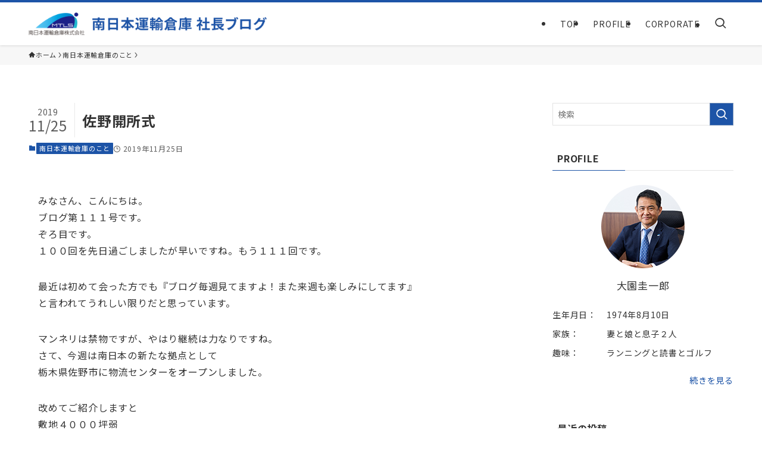

--- FILE ---
content_type: text/html; charset=UTF-8
request_url: https://blog.mtls.co.jp/2019/11/25/%E4%BD%90%E9%87%8E%E9%96%8B%E6%89%80%E5%BC%8F/
body_size: 65981
content:
<!DOCTYPE html>
<html lang="ja" data-loaded="false" data-scrolled="false" data-spmenu="closed">
<head>
<meta charset="utf-8">
<meta name="format-detection" content="telephone=no">
<meta http-equiv="X-UA-Compatible" content="IE=edge">
<meta name="viewport" content="width=device-width, viewport-fit=cover">
<title>佐野開所式 | 南日本運輸倉庫社長ブログ</title>
<meta name='robots' content='max-image-preview:large' />
	<style>img:is([sizes="auto" i], [sizes^="auto," i]) { contain-intrinsic-size: 3000px 1500px }</style>
	<link rel="alternate" type="application/rss+xml" title="南日本運輸倉庫社長ブログ &raquo; フィード" href="https://blog.mtls.co.jp/feed/" />
<link rel="alternate" type="application/rss+xml" title="南日本運輸倉庫社長ブログ &raquo; コメントフィード" href="https://blog.mtls.co.jp/comments/feed/" />

<!-- SEO SIMPLE PACK 3.6.2 -->
<meta name="description" content="みなさん、こんにちは。 ブログ第１１１号です。 ぞろ目です。 １００回を先日過ごしましたが早いですね。もう１１１回です。 最近は初めて会った方でも『ブログ毎週見てますよ！また来週も楽しみにしてます』 と言われてうれしい限りだと思っています。">
<link rel="canonical" href="https://blog.mtls.co.jp/2019/11/25/%e4%bd%90%e9%87%8e%e9%96%8b%e6%89%80%e5%bc%8f/">
<meta property="og:locale" content="ja_JP">
<meta property="og:type" content="article">
<meta property="og:title" content="佐野開所式 | 南日本運輸倉庫社長ブログ">
<meta property="og:description" content="みなさん、こんにちは。 ブログ第１１１号です。 ぞろ目です。 １００回を先日過ごしましたが早いですね。もう１１１回です。 最近は初めて会った方でも『ブログ毎週見てますよ！また来週も楽しみにしてます』 と言われてうれしい限りだと思っています。">
<meta property="og:url" content="https://blog.mtls.co.jp/2019/11/25/%e4%bd%90%e9%87%8e%e9%96%8b%e6%89%80%e5%bc%8f/">
<meta property="og:site_name" content="南日本運輸倉庫社長ブログ">
<meta name="twitter:card" content="summary_large_image">
<!-- Google Analytics (gtag.js) -->
<script async src="https://www.googletagmanager.com/gtag/js?id=G-H3R79FWKLN"></script>
<script>
	window.dataLayer = window.dataLayer || [];
	function gtag(){dataLayer.push(arguments);}
	gtag("js", new Date());
	gtag("config", "G-H3R79FWKLN");
</script>
	<!-- / SEO SIMPLE PACK -->

<link rel='stylesheet' id='font-awesome-all-css' href='https://blog.mtls.co.jp/wp-content/themes/swell/assets/font-awesome/v6/css/all.min.css?ver=2.16.0' type='text/css' media='all' />
<link rel='stylesheet' id='wp-block-library-css' href='https://blog.mtls.co.jp/wp-includes/css/dist/block-library/style.min.css?ver=6.8.3' type='text/css' media='all' />
<link rel='stylesheet' id='swell-icons-css' href='https://blog.mtls.co.jp/wp-content/themes/swell/build/css/swell-icons.css?ver=2.16.0' type='text/css' media='all' />
<link rel='stylesheet' id='main_style-css' href='https://blog.mtls.co.jp/wp-content/themes/swell/build/css/main.css?ver=2.16.0' type='text/css' media='all' />
<link rel='stylesheet' id='swell_blocks-css' href='https://blog.mtls.co.jp/wp-content/themes/swell/build/css/blocks.css?ver=2.16.0' type='text/css' media='all' />
<style id='swell_custom-inline-css' type='text/css'>
:root{--swl-fz--content:4vw;--swl-letter_spacing:.05em;--swl-font_family:"Noto Sans JP", sans-serif;--swl-font_weight:400;--color_main:#1d54a7;--color_text:#333;--color_link:#1d54a7;--color_htag:#1d54a7;--color_bg:#ffffff;--color_gradient1:#d8ffff;--color_gradient2:#87e7ff;--color_main_thin:rgba(36, 105, 209, 0.05 );--color_main_dark:rgba(22, 63, 125, 1 );--color_list_check:#1d54a7;--color_list_num:#1d54a7;--color_list_good:#86dd7b;--color_list_triangle:#f4e03a;--color_list_bad:#f36060;--color_faq_q:#d55656;--color_faq_a:#6599b7;--color_icon_good:#3cd250;--color_icon_good_bg:#ecffe9;--color_icon_bad:#4b73eb;--color_icon_bad_bg:#eafaff;--color_icon_info:#f578b4;--color_icon_info_bg:#fff0fa;--color_icon_announce:#ffa537;--color_icon_announce_bg:#fff5f0;--color_icon_pen:#7a7a7a;--color_icon_pen_bg:#f7f7f7;--color_icon_book:#787364;--color_icon_book_bg:#f8f6ef;--color_icon_point:#ffa639;--color_icon_check:#86d67c;--color_icon_batsu:#f36060;--color_icon_hatena:#5295cc;--color_icon_caution:#f7da38;--color_icon_memo:#84878a;--color_deep01:#e44141;--color_deep02:#3d79d5;--color_deep03:#63a84d;--color_deep04:#f09f4d;--color_pale01:#fff2f0;--color_pale02:#f3f8fd;--color_pale03:#f1f9ee;--color_pale04:#fdf9ee;--color_mark_blue:#b7e3ff;--color_mark_green:#bdf9c3;--color_mark_yellow:#fcf69f;--color_mark_orange:#ffddbc;--border01:solid 1px var(--color_main);--border02:double 4px var(--color_main);--border03:dashed 2px var(--color_border);--border04:solid 4px var(--color_gray);--card_posts_thumb_ratio:56.25%;--list_posts_thumb_ratio:61.805%;--big_posts_thumb_ratio:56.25%;--thumb_posts_thumb_ratio:61.805%;--blogcard_thumb_ratio:56.25%;--color_header_bg:#ffffff;--color_header_text:#333;--color_footer_bg:#e6e6e6;--color_footer_text:#333;--container_size:1200px;--article_size:900px;--logo_size_sp:50px;--logo_size_pc:40px;--logo_size_pcfix:32px;}.swl-cell-bg[data-icon="doubleCircle"]{--cell-icon-color:#ffc977}.swl-cell-bg[data-icon="circle"]{--cell-icon-color:#94e29c}.swl-cell-bg[data-icon="triangle"]{--cell-icon-color:#eeda2f}.swl-cell-bg[data-icon="close"]{--cell-icon-color:#ec9191}.swl-cell-bg[data-icon="hatena"]{--cell-icon-color:#93c9da}.swl-cell-bg[data-icon="check"]{--cell-icon-color:#94e29c}.swl-cell-bg[data-icon="line"]{--cell-icon-color:#9b9b9b}.cap_box[data-colset="col1"]{--capbox-color:#f59b5f;--capbox-color--bg:#fff8eb}.cap_box[data-colset="col2"]{--capbox-color:#5fb9f5;--capbox-color--bg:#edf5ff}.cap_box[data-colset="col3"]{--capbox-color:#2fcd90;--capbox-color--bg:#eafaf2}.red_{--the-btn-color:#f74a4a;--the-btn-color2:#ffbc49;--the-solid-shadow: rgba(185, 56, 56, 1 )}.blue_{--the-btn-color:#338df4;--the-btn-color2:#35eaff;--the-solid-shadow: rgba(38, 106, 183, 1 )}.green_{--the-btn-color:#62d847;--the-btn-color2:#7bf7bd;--the-solid-shadow: rgba(74, 162, 53, 1 )}.is-style-btn_normal{--the-btn-radius:80px}.is-style-btn_solid{--the-btn-radius:80px}.is-style-btn_shiny{--the-btn-radius:80px}.is-style-btn_line{--the-btn-radius:80px}.post_content blockquote{padding:1.5em 2em 1.5em 3em}.post_content blockquote::before{content:"";display:block;width:5px;height:calc(100% - 3em);top:1.5em;left:1.5em;border-left:solid 1px rgba(180,180,180,.75);border-right:solid 1px rgba(180,180,180,.75);}.mark_blue{background:-webkit-linear-gradient(transparent 64%,var(--color_mark_blue) 0%);background:linear-gradient(transparent 64%,var(--color_mark_blue) 0%)}.mark_green{background:-webkit-linear-gradient(transparent 64%,var(--color_mark_green) 0%);background:linear-gradient(transparent 64%,var(--color_mark_green) 0%)}.mark_yellow{background:-webkit-linear-gradient(transparent 64%,var(--color_mark_yellow) 0%);background:linear-gradient(transparent 64%,var(--color_mark_yellow) 0%)}.mark_orange{background:-webkit-linear-gradient(transparent 64%,var(--color_mark_orange) 0%);background:linear-gradient(transparent 64%,var(--color_mark_orange) 0%)}[class*="is-style-icon_"]{color:#333;border-width:0}[class*="is-style-big_icon_"]{border-width:2px;border-style:solid}[data-col="gray"] .c-balloon__text{background:#f7f7f7;border-color:#ccc}[data-col="gray"] .c-balloon__before{border-right-color:#f7f7f7}[data-col="green"] .c-balloon__text{background:#d1f8c2;border-color:#9ddd93}[data-col="green"] .c-balloon__before{border-right-color:#d1f8c2}[data-col="blue"] .c-balloon__text{background:#e2f6ff;border-color:#93d2f0}[data-col="blue"] .c-balloon__before{border-right-color:#e2f6ff}[data-col="red"] .c-balloon__text{background:#ffebeb;border-color:#f48789}[data-col="red"] .c-balloon__before{border-right-color:#ffebeb}[data-col="yellow"] .c-balloon__text{background:#f9f7d2;border-color:#fbe593}[data-col="yellow"] .c-balloon__before{border-right-color:#f9f7d2}.-type-list2 .p-postList__body::after,.-type-big .p-postList__body::after{content: "READ MORE »";}.c-postThumb__cat{background-color:#1d54a7;color:#fff;background-image: repeating-linear-gradient(-45deg,rgba(255,255,255,.1),rgba(255,255,255,.1) 6px,transparent 6px,transparent 12px)}.post_content h2:where(:not([class^="swell-block-"]):not(.faq_q):not(.p-postList__title)){background:var(--color_htag);padding:.75em 1em;color:#fff;border-radius:var(--swl-radius--2, 0px)}.post_content h2:where(:not([class^="swell-block-"]):not(.faq_q):not(.p-postList__title))::before{position:absolute;display:block;pointer-events:none}.post_content h3:where(:not([class^="swell-block-"]):not(.faq_q):not(.p-postList__title)){padding:0 .5em .5em}.post_content h3:where(:not([class^="swell-block-"]):not(.faq_q):not(.p-postList__title))::before{content:"";width:100%;height:2px;background-color:var(--color_htag)}.post_content h4:where(:not([class^="swell-block-"]):not(.faq_q):not(.p-postList__title)){padding:0 0 0 16px;border-left:solid 2px var(--color_htag)}.l-header{box-shadow: 0 1px 4px rgba(0,0,0,.12)}.l-header__menuBtn{order:1}.l-header__customBtn{order:3}.c-gnav a::after{background:var(--color_main);width:0%;height:2px}.p-spHeadMenu .menu-item.-current{border-bottom-color:var(--color_main)}.c-gnav > li:hover > a::after,.c-gnav > .-current > a::after{width:100%}.c-gnav .sub-menu{color:#333;background:#fff}#pagetop{border-radius:50%}.c-widget__title.-spmenu{padding:.5em}.c-widget__title.-spmenu::before{content:"";bottom:0;left:0;width:40%;z-index:1;background:var(--color_main)}.c-widget__title.-spmenu::after{content:"";bottom:0;left:0;width:100%;background:var(--color_border)}.c-widget__title.-footer{padding:.5em}.c-widget__title.-footer::before{content:"";bottom:0;left:0;width:40%;z-index:1;background:var(--color_main)}.c-widget__title.-footer::after{content:"";bottom:0;left:0;width:100%;background:var(--color_border)}.c-secTitle{padding:.5em}.c-secTitle::before{content:"";bottom:0;left:0;width:40%;z-index:1;background:var(--color_main)}.c-secTitle::after{content:"";bottom:0;left:0;width:100%;background:var(--color_border)}.p-spMenu{color:#333}.p-spMenu__inner::before{background:#fdfdfd;opacity:1}.p-spMenu__overlay{background:#000;opacity:0.6}[class*="page-numbers"]{color:#fff;background-color:#dedede}a{text-decoration: none}.l-topTitleArea.c-filterLayer::before{background-color:#000;opacity:0.2;content:""}@media screen and (min-width: 960px){:root{}.l-header{border-top: solid 4px var(--color_main)}}@media screen and (max-width: 959px){:root{}.l-header__logo{order:2;text-align:center}}@media screen and (min-width: 600px){:root{--swl-fz--content:16px;}}@media screen and (max-width: 599px){:root{}}@media (min-width: 1108px) {.alignwide{left:-100px;width:calc(100% + 200px);}}@media (max-width: 1108px) {.-sidebar-off .swell-block-fullWide__inner.l-container .alignwide{left:0px;width:100%;}}@media (min-width:960px){.-series .l-header__inner{align-items:stretch;display:flex}.-series .l-header__logo{align-items:center;display:flex;flex-wrap:wrap;margin-right:24px;padding:16px 0}.-series .l-header__logo .c-catchphrase{font-size:13px;padding:4px 0}.-series .c-headLogo{margin-right:16px}.-series-right .l-header__inner{justify-content:space-between}.-series-right .c-gnavWrap{margin-left:auto}.-series-right .w-header{margin-left:12px}.-series-left .w-header{margin-left:auto}}@media (min-width:960px) and (min-width:600px){.-series .c-headLogo{max-width:400px}}.c-submenuToggleBtn:after{content:"";height:100%;left:0;position:absolute;top:0;width:100%;z-index:0}.c-submenuToggleBtn{cursor:pointer;display:block;height:2em;line-height:2;position:absolute;right:8px;text-align:center;top:50%;-webkit-transform:translateY(-50%);transform:translateY(-50%);width:2em;z-index:1}.c-submenuToggleBtn:before{content:"\e910";display:inline-block;font-family:icomoon;font-size:14px;transition:-webkit-transform .25s;transition:transform .25s;transition:transform .25s,-webkit-transform .25s}.c-submenuToggleBtn:after{border:1px solid;opacity:.15;transition:background-color .25s}.c-submenuToggleBtn.is-opened:before{-webkit-transform:rotate(-180deg);transform:rotate(-180deg)}.widget_categories>ul>.cat-item>a,.wp-block-categories-list>li>a{padding-left:1.75em}.c-listMenu a{padding:.75em .5em;position:relative}.c-gnav .sub-menu a:not(:last-child),.c-listMenu a:not(:last-child){padding-right:40px}.c-gnav .sub-menu .sub-menu{box-shadow:none}.c-gnav .sub-menu .sub-menu,.c-listMenu .children,.c-listMenu .sub-menu{height:0;margin:0;opacity:0;overflow:hidden;position:relative;transition:.25s}.c-gnav .sub-menu .sub-menu.is-opened,.c-listMenu .children.is-opened,.c-listMenu .sub-menu.is-opened{height:auto;opacity:1;visibility:visible}.c-gnav .sub-menu .sub-menu a,.c-listMenu .children a,.c-listMenu .sub-menu a{font-size:.9em;padding-left:1.5em}.c-gnav .sub-menu .sub-menu ul a,.c-listMenu .children ul a,.c-listMenu .sub-menu ul a{padding-left:2.25em}@media (min-width:600px){.c-submenuToggleBtn{height:28px;line-height:28px;transition:background-color .25s;width:28px}}@media (min-width:960px){.c-submenuToggleBtn:hover:after{background-color:currentcolor}}:root{--color_content_bg:var(--color_bg);}.c-widget__title.-side{padding:.5em}.c-widget__title.-side::before{content:"";bottom:0;left:0;width:40%;z-index:1;background:var(--color_main)}.c-widget__title.-side::after{content:"";bottom:0;left:0;width:100%;background:var(--color_border)}.c-shareBtns__btn:not(:hover){background:none}.-fix .c-shareBtns__btn:not(:hover){background:#fff}.c-shareBtns__btn:not(:hover) .c-shareBtns__icon{color:inherit}.c-shareBtns__list{padding: 8px 0;border-top: solid 1px var(--color_border);border-bottom: solid 1px var(--color_border)}.c-shareBtns__item:not(:last-child){margin-right:8px}.c-shareBtns__btn{padding:8px 0;transition:background-color .25s;box-shadow:none!important}@media screen and (min-width: 960px){:root{}}@media screen and (max-width: 959px){:root{}}@media screen and (min-width: 600px){:root{}}@media screen and (max-width: 599px){:root{}}.swell-block-fullWide__inner.l-container{--swl-fw_inner_pad:var(--swl-pad_container,0px)}@media (min-width:960px){.-sidebar-on .l-content .alignfull,.-sidebar-on .l-content .alignwide{left:-16px;width:calc(100% + 32px)}.swell-block-fullWide__inner.l-article{--swl-fw_inner_pad:var(--swl-pad_post_content,0px)}.-sidebar-on .swell-block-fullWide__inner .alignwide{left:0;width:100%}.-sidebar-on .swell-block-fullWide__inner .alignfull{left:calc(0px - var(--swl-fw_inner_pad, 0))!important;margin-left:0!important;margin-right:0!important;width:calc(100% + var(--swl-fw_inner_pad, 0)*2)!important}}.p-relatedPosts .p-postList__item{margin-bottom:1.5em}.p-relatedPosts .p-postList__times,.p-relatedPosts .p-postList__times>:last-child{margin-right:0}@media (min-width:600px){.p-relatedPosts .p-postList__item{width:33.33333%}}@media screen and (min-width:600px) and (max-width:1239px){.p-relatedPosts .p-postList__item:nth-child(7),.p-relatedPosts .p-postList__item:nth-child(8){display:none}}@media screen and (min-width:1240px){.p-relatedPosts .p-postList__item{width:25%}}.-index-off .p-toc,.swell-toc-placeholder:empty{display:none}.p-toc.-modal{height:100%;margin:0;overflow-y:auto;padding:0}#main_content .p-toc{border-radius:var(--swl-radius--2,0);margin:4em auto;max-width:800px}#sidebar .p-toc{margin-top:-.5em}.p-toc .__pn:before{content:none!important;counter-increment:none}.p-toc .__prev{margin:0 0 1em}.p-toc .__next{margin:1em 0 0}.p-toc.is-omitted:not([data-omit=ct]) [data-level="2"] .p-toc__childList{height:0;margin-bottom:-.5em;visibility:hidden}.p-toc.is-omitted:not([data-omit=nest]){position:relative}.p-toc.is-omitted:not([data-omit=nest]):before{background:linear-gradient(hsla(0,0%,100%,0),var(--color_bg));bottom:5em;content:"";height:4em;left:0;opacity:.75;pointer-events:none;position:absolute;width:100%;z-index:1}.p-toc.is-omitted:not([data-omit=nest]):after{background:var(--color_bg);bottom:0;content:"";height:5em;left:0;opacity:.75;position:absolute;width:100%;z-index:1}.p-toc.is-omitted:not([data-omit=nest]) .__next,.p-toc.is-omitted:not([data-omit=nest]) [data-omit="1"]{display:none}.p-toc .p-toc__expandBtn{background-color:#f7f7f7;border:rgba(0,0,0,.2);border-radius:5em;box-shadow:0 0 0 1px #bbb;color:#333;display:block;font-size:14px;line-height:1.5;margin:.75em auto 0;min-width:6em;padding:.5em 1em;position:relative;transition:box-shadow .25s;z-index:2}.p-toc[data-omit=nest] .p-toc__expandBtn{display:inline-block;font-size:13px;margin:0 0 0 1.25em;padding:.5em .75em}.p-toc:not([data-omit=nest]) .p-toc__expandBtn:after,.p-toc:not([data-omit=nest]) .p-toc__expandBtn:before{border-top-color:inherit;border-top-style:dotted;border-top-width:3px;content:"";display:block;height:1px;position:absolute;top:calc(50% - 1px);transition:border-color .25s;width:100%;width:22px}.p-toc:not([data-omit=nest]) .p-toc__expandBtn:before{right:calc(100% + 1em)}.p-toc:not([data-omit=nest]) .p-toc__expandBtn:after{left:calc(100% + 1em)}.p-toc.is-expanded .p-toc__expandBtn{border-color:transparent}.p-toc__ttl{display:block;font-size:1.2em;line-height:1;position:relative;text-align:center}.p-toc__ttl:before{content:"\e918";display:inline-block;font-family:icomoon;margin-right:.5em;padding-bottom:2px;vertical-align:middle}#index_modal .p-toc__ttl{margin-bottom:.5em}.p-toc__list li{line-height:1.6}.p-toc__list>li+li{margin-top:.5em}.p-toc__list .p-toc__childList{padding-left:.5em}.p-toc__list [data-level="3"]{font-size:.9em}.p-toc__list .mininote{display:none}.post_content .p-toc__list{padding-left:0}#sidebar .p-toc__list{margin-bottom:0}#sidebar .p-toc__list .p-toc__childList{padding-left:0}.p-toc__link{color:inherit;font-size:inherit;text-decoration:none}.p-toc__link:hover{opacity:.8}.p-toc.-double{background:var(--color_gray);background:linear-gradient(-45deg,transparent 25%,var(--color_gray) 25%,var(--color_gray) 50%,transparent 50%,transparent 75%,var(--color_gray) 75%,var(--color_gray));background-clip:padding-box;background-size:4px 4px;border-bottom:4px double var(--color_border);border-top:4px double var(--color_border);padding:1.5em 1em 1em}.p-toc.-double .p-toc__ttl{margin-bottom:.75em}@media (min-width:960px){#main_content .p-toc{width:92%}}@media (hover:hover){.p-toc .p-toc__expandBtn:hover{border-color:transparent;box-shadow:0 0 0 2px currentcolor}}@media (min-width:600px){.p-toc.-double{padding:2em}}.p-pnLinks{align-items:stretch;display:flex;justify-content:space-between;margin:2em 0}.p-pnLinks__item{font-size:3vw;position:relative;width:49%}.p-pnLinks__item:before{content:"";display:block;height:.5em;pointer-events:none;position:absolute;top:50%;width:.5em;z-index:1}.p-pnLinks__item.-prev:before{border-bottom:1px solid;border-left:1px solid;left:.35em;-webkit-transform:rotate(45deg) translateY(-50%);transform:rotate(45deg) translateY(-50%)}.p-pnLinks__item.-prev .p-pnLinks__thumb{margin-right:8px}.p-pnLinks__item.-next .p-pnLinks__link{justify-content:flex-end}.p-pnLinks__item.-next:before{border-bottom:1px solid;border-right:1px solid;right:.35em;-webkit-transform:rotate(-45deg) translateY(-50%);transform:rotate(-45deg) translateY(-50%)}.p-pnLinks__item.-next .p-pnLinks__thumb{margin-left:8px;order:2}.p-pnLinks__item.-next:first-child{margin-left:auto}.p-pnLinks__link{align-items:center;border-radius:var(--swl-radius--2,0);color:inherit;display:flex;height:100%;line-height:1.4;min-height:4em;padding:.6em 1em .5em;position:relative;text-decoration:none;transition:box-shadow .25s;width:100%}.p-pnLinks__thumb{border-radius:var(--swl-radius--4,0);height:32px;-o-object-fit:cover;object-fit:cover;width:48px}.p-pnLinks .-prev .p-pnLinks__link{border-left:1.25em solid var(--color_main)}.p-pnLinks .-prev:before{color:#fff}.p-pnLinks .-next .p-pnLinks__link{border-right:1.25em solid var(--color_main)}.p-pnLinks .-next:before{color:#fff}@media not all and (min-width:960px){.p-pnLinks.-thumb-on{display:block}.p-pnLinks.-thumb-on .p-pnLinks__item{width:100%}}@media (min-width:600px){.p-pnLinks__item{font-size:13px}.p-pnLinks__thumb{height:48px;width:72px}.p-pnLinks__title{transition:-webkit-transform .25s;transition:transform .25s;transition:transform .25s,-webkit-transform .25s}.-prev>.p-pnLinks__link:hover .p-pnLinks__title{-webkit-transform:translateX(4px);transform:translateX(4px)}.-next>.p-pnLinks__link:hover .p-pnLinks__title{-webkit-transform:translateX(-4px);transform:translateX(-4px)}.p-pnLinks .-prev .p-pnLinks__link:hover{box-shadow:1px 1px 2px var(--swl-color_shadow)}.p-pnLinks .-next .p-pnLinks__link:hover{box-shadow:-1px 1px 2px var(--swl-color_shadow)}}
</style>
<link rel='stylesheet' id='swell-parts/footer-css' href='https://blog.mtls.co.jp/wp-content/themes/swell/build/css/modules/parts/footer.css?ver=2.16.0' type='text/css' media='all' />
<link rel='stylesheet' id='swell-page/single-css' href='https://blog.mtls.co.jp/wp-content/themes/swell/build/css/modules/page/single.css?ver=2.16.0' type='text/css' media='all' />
<style id='classic-theme-styles-inline-css' type='text/css'>
/*! This file is auto-generated */
.wp-block-button__link{color:#fff;background-color:#32373c;border-radius:9999px;box-shadow:none;text-decoration:none;padding:calc(.667em + 2px) calc(1.333em + 2px);font-size:1.125em}.wp-block-file__button{background:#32373c;color:#fff;text-decoration:none}
</style>
<style id='global-styles-inline-css' type='text/css'>
:root{--wp--preset--aspect-ratio--square: 1;--wp--preset--aspect-ratio--4-3: 4/3;--wp--preset--aspect-ratio--3-4: 3/4;--wp--preset--aspect-ratio--3-2: 3/2;--wp--preset--aspect-ratio--2-3: 2/3;--wp--preset--aspect-ratio--16-9: 16/9;--wp--preset--aspect-ratio--9-16: 9/16;--wp--preset--color--black: #000;--wp--preset--color--cyan-bluish-gray: #abb8c3;--wp--preset--color--white: #fff;--wp--preset--color--pale-pink: #f78da7;--wp--preset--color--vivid-red: #cf2e2e;--wp--preset--color--luminous-vivid-orange: #ff6900;--wp--preset--color--luminous-vivid-amber: #fcb900;--wp--preset--color--light-green-cyan: #7bdcb5;--wp--preset--color--vivid-green-cyan: #00d084;--wp--preset--color--pale-cyan-blue: #8ed1fc;--wp--preset--color--vivid-cyan-blue: #0693e3;--wp--preset--color--vivid-purple: #9b51e0;--wp--preset--color--swl-main: var(--color_main);--wp--preset--color--swl-main-thin: var(--color_main_thin);--wp--preset--color--swl-gray: var(--color_gray);--wp--preset--color--swl-deep-01: var(--color_deep01);--wp--preset--color--swl-deep-02: var(--color_deep02);--wp--preset--color--swl-deep-03: var(--color_deep03);--wp--preset--color--swl-deep-04: var(--color_deep04);--wp--preset--color--swl-pale-01: var(--color_pale01);--wp--preset--color--swl-pale-02: var(--color_pale02);--wp--preset--color--swl-pale-03: var(--color_pale03);--wp--preset--color--swl-pale-04: var(--color_pale04);--wp--preset--gradient--vivid-cyan-blue-to-vivid-purple: linear-gradient(135deg,rgba(6,147,227,1) 0%,rgb(155,81,224) 100%);--wp--preset--gradient--light-green-cyan-to-vivid-green-cyan: linear-gradient(135deg,rgb(122,220,180) 0%,rgb(0,208,130) 100%);--wp--preset--gradient--luminous-vivid-amber-to-luminous-vivid-orange: linear-gradient(135deg,rgba(252,185,0,1) 0%,rgba(255,105,0,1) 100%);--wp--preset--gradient--luminous-vivid-orange-to-vivid-red: linear-gradient(135deg,rgba(255,105,0,1) 0%,rgb(207,46,46) 100%);--wp--preset--gradient--very-light-gray-to-cyan-bluish-gray: linear-gradient(135deg,rgb(238,238,238) 0%,rgb(169,184,195) 100%);--wp--preset--gradient--cool-to-warm-spectrum: linear-gradient(135deg,rgb(74,234,220) 0%,rgb(151,120,209) 20%,rgb(207,42,186) 40%,rgb(238,44,130) 60%,rgb(251,105,98) 80%,rgb(254,248,76) 100%);--wp--preset--gradient--blush-light-purple: linear-gradient(135deg,rgb(255,206,236) 0%,rgb(152,150,240) 100%);--wp--preset--gradient--blush-bordeaux: linear-gradient(135deg,rgb(254,205,165) 0%,rgb(254,45,45) 50%,rgb(107,0,62) 100%);--wp--preset--gradient--luminous-dusk: linear-gradient(135deg,rgb(255,203,112) 0%,rgb(199,81,192) 50%,rgb(65,88,208) 100%);--wp--preset--gradient--pale-ocean: linear-gradient(135deg,rgb(255,245,203) 0%,rgb(182,227,212) 50%,rgb(51,167,181) 100%);--wp--preset--gradient--electric-grass: linear-gradient(135deg,rgb(202,248,128) 0%,rgb(113,206,126) 100%);--wp--preset--gradient--midnight: linear-gradient(135deg,rgb(2,3,129) 0%,rgb(40,116,252) 100%);--wp--preset--font-size--small: 0.9em;--wp--preset--font-size--medium: 1.1em;--wp--preset--font-size--large: 1.25em;--wp--preset--font-size--x-large: 42px;--wp--preset--font-size--xs: 0.75em;--wp--preset--font-size--huge: 1.6em;--wp--preset--spacing--20: 0.44rem;--wp--preset--spacing--30: 0.67rem;--wp--preset--spacing--40: 1rem;--wp--preset--spacing--50: 1.5rem;--wp--preset--spacing--60: 2.25rem;--wp--preset--spacing--70: 3.38rem;--wp--preset--spacing--80: 5.06rem;--wp--preset--shadow--natural: 6px 6px 9px rgba(0, 0, 0, 0.2);--wp--preset--shadow--deep: 12px 12px 50px rgba(0, 0, 0, 0.4);--wp--preset--shadow--sharp: 6px 6px 0px rgba(0, 0, 0, 0.2);--wp--preset--shadow--outlined: 6px 6px 0px -3px rgba(255, 255, 255, 1), 6px 6px rgba(0, 0, 0, 1);--wp--preset--shadow--crisp: 6px 6px 0px rgba(0, 0, 0, 1);}:where(.is-layout-flex){gap: 0.5em;}:where(.is-layout-grid){gap: 0.5em;}body .is-layout-flex{display: flex;}.is-layout-flex{flex-wrap: wrap;align-items: center;}.is-layout-flex > :is(*, div){margin: 0;}body .is-layout-grid{display: grid;}.is-layout-grid > :is(*, div){margin: 0;}:where(.wp-block-columns.is-layout-flex){gap: 2em;}:where(.wp-block-columns.is-layout-grid){gap: 2em;}:where(.wp-block-post-template.is-layout-flex){gap: 1.25em;}:where(.wp-block-post-template.is-layout-grid){gap: 1.25em;}.has-black-color{color: var(--wp--preset--color--black) !important;}.has-cyan-bluish-gray-color{color: var(--wp--preset--color--cyan-bluish-gray) !important;}.has-white-color{color: var(--wp--preset--color--white) !important;}.has-pale-pink-color{color: var(--wp--preset--color--pale-pink) !important;}.has-vivid-red-color{color: var(--wp--preset--color--vivid-red) !important;}.has-luminous-vivid-orange-color{color: var(--wp--preset--color--luminous-vivid-orange) !important;}.has-luminous-vivid-amber-color{color: var(--wp--preset--color--luminous-vivid-amber) !important;}.has-light-green-cyan-color{color: var(--wp--preset--color--light-green-cyan) !important;}.has-vivid-green-cyan-color{color: var(--wp--preset--color--vivid-green-cyan) !important;}.has-pale-cyan-blue-color{color: var(--wp--preset--color--pale-cyan-blue) !important;}.has-vivid-cyan-blue-color{color: var(--wp--preset--color--vivid-cyan-blue) !important;}.has-vivid-purple-color{color: var(--wp--preset--color--vivid-purple) !important;}.has-black-background-color{background-color: var(--wp--preset--color--black) !important;}.has-cyan-bluish-gray-background-color{background-color: var(--wp--preset--color--cyan-bluish-gray) !important;}.has-white-background-color{background-color: var(--wp--preset--color--white) !important;}.has-pale-pink-background-color{background-color: var(--wp--preset--color--pale-pink) !important;}.has-vivid-red-background-color{background-color: var(--wp--preset--color--vivid-red) !important;}.has-luminous-vivid-orange-background-color{background-color: var(--wp--preset--color--luminous-vivid-orange) !important;}.has-luminous-vivid-amber-background-color{background-color: var(--wp--preset--color--luminous-vivid-amber) !important;}.has-light-green-cyan-background-color{background-color: var(--wp--preset--color--light-green-cyan) !important;}.has-vivid-green-cyan-background-color{background-color: var(--wp--preset--color--vivid-green-cyan) !important;}.has-pale-cyan-blue-background-color{background-color: var(--wp--preset--color--pale-cyan-blue) !important;}.has-vivid-cyan-blue-background-color{background-color: var(--wp--preset--color--vivid-cyan-blue) !important;}.has-vivid-purple-background-color{background-color: var(--wp--preset--color--vivid-purple) !important;}.has-black-border-color{border-color: var(--wp--preset--color--black) !important;}.has-cyan-bluish-gray-border-color{border-color: var(--wp--preset--color--cyan-bluish-gray) !important;}.has-white-border-color{border-color: var(--wp--preset--color--white) !important;}.has-pale-pink-border-color{border-color: var(--wp--preset--color--pale-pink) !important;}.has-vivid-red-border-color{border-color: var(--wp--preset--color--vivid-red) !important;}.has-luminous-vivid-orange-border-color{border-color: var(--wp--preset--color--luminous-vivid-orange) !important;}.has-luminous-vivid-amber-border-color{border-color: var(--wp--preset--color--luminous-vivid-amber) !important;}.has-light-green-cyan-border-color{border-color: var(--wp--preset--color--light-green-cyan) !important;}.has-vivid-green-cyan-border-color{border-color: var(--wp--preset--color--vivid-green-cyan) !important;}.has-pale-cyan-blue-border-color{border-color: var(--wp--preset--color--pale-cyan-blue) !important;}.has-vivid-cyan-blue-border-color{border-color: var(--wp--preset--color--vivid-cyan-blue) !important;}.has-vivid-purple-border-color{border-color: var(--wp--preset--color--vivid-purple) !important;}.has-vivid-cyan-blue-to-vivid-purple-gradient-background{background: var(--wp--preset--gradient--vivid-cyan-blue-to-vivid-purple) !important;}.has-light-green-cyan-to-vivid-green-cyan-gradient-background{background: var(--wp--preset--gradient--light-green-cyan-to-vivid-green-cyan) !important;}.has-luminous-vivid-amber-to-luminous-vivid-orange-gradient-background{background: var(--wp--preset--gradient--luminous-vivid-amber-to-luminous-vivid-orange) !important;}.has-luminous-vivid-orange-to-vivid-red-gradient-background{background: var(--wp--preset--gradient--luminous-vivid-orange-to-vivid-red) !important;}.has-very-light-gray-to-cyan-bluish-gray-gradient-background{background: var(--wp--preset--gradient--very-light-gray-to-cyan-bluish-gray) !important;}.has-cool-to-warm-spectrum-gradient-background{background: var(--wp--preset--gradient--cool-to-warm-spectrum) !important;}.has-blush-light-purple-gradient-background{background: var(--wp--preset--gradient--blush-light-purple) !important;}.has-blush-bordeaux-gradient-background{background: var(--wp--preset--gradient--blush-bordeaux) !important;}.has-luminous-dusk-gradient-background{background: var(--wp--preset--gradient--luminous-dusk) !important;}.has-pale-ocean-gradient-background{background: var(--wp--preset--gradient--pale-ocean) !important;}.has-electric-grass-gradient-background{background: var(--wp--preset--gradient--electric-grass) !important;}.has-midnight-gradient-background{background: var(--wp--preset--gradient--midnight) !important;}.has-small-font-size{font-size: var(--wp--preset--font-size--small) !important;}.has-medium-font-size{font-size: var(--wp--preset--font-size--medium) !important;}.has-large-font-size{font-size: var(--wp--preset--font-size--large) !important;}.has-x-large-font-size{font-size: var(--wp--preset--font-size--x-large) !important;}
:where(.wp-block-post-template.is-layout-flex){gap: 1.25em;}:where(.wp-block-post-template.is-layout-grid){gap: 1.25em;}
:where(.wp-block-columns.is-layout-flex){gap: 2em;}:where(.wp-block-columns.is-layout-grid){gap: 2em;}
:root :where(.wp-block-pullquote){font-size: 1.5em;line-height: 1.6;}
</style>

<link href="https://fonts.googleapis.com/css?family=Noto+Sans+JP:400,700&#038;display=swap" rel="stylesheet">
<noscript><link href="https://blog.mtls.co.jp/wp-content/themes/swell/build/css/noscript.css" rel="stylesheet"></noscript>
<link rel="https://api.w.org/" href="https://blog.mtls.co.jp/wp-json/" /><link rel="alternate" title="JSON" type="application/json" href="https://blog.mtls.co.jp/wp-json/wp/v2/posts/974" /><link rel='shortlink' href='https://blog.mtls.co.jp/?p=974' />
<!-- Favicon Rotator -->
<link rel="shortcut icon" href="https://blog.mtls.co.jp/wp-content/uploads/2017/10/favicon.png" />
<!-- End Favicon Rotator -->
		<style type="text/css" id="wp-custom-css">
			@charset "utf-8";

/* 投稿一覧READ MOREボタンの調整 */
.p-postList__link .p-postList__body:after {
  background: var(--color_main);
  box-shadow: 0 0 0 1px var(--color_main);
  color: #fff;
	opacity: 1;
  transition: color .25s,background-color .25s;
}
.p-postList__link:hover .p-postList__body:after {
  background: transparent;
  box-shadow: 0 0 0 1px var(--color_main);
	color: var(--color_main);
}

/* PROFILE_固定ページ */
.page-id-165 .widget_text {
	display: none;
}

.profile_photo {
	margin-bottom: 50px;
	margin-left: 0;
	display: flex;
	align-items: center;
	gap: 40px;
}

.page-id-165 a {
	opacity: 1;
	transition-duration: 0.4s
}

.page-id-165 a:hover {
	opacity: 0.7;
}

.profile_photo img {
	width: 50%;
}

.profile_photo figcaption {
	width: 50%;
	font-size: 19px;
}

.profile_name {
	display: block;
	margin-bottom: 40px;
}

.profile_content {
	font-size: 16px;
}

.profile_content dt {
	float: left;
	clear: left;
	width: 30%;
	margin-right: 5%;
	font-weight: normal !important;
}

.profile_content dd {
	float: left;
	width: 65%;
	margin-bottom: 20px !important;
	font-weight: normal !important;
}

.profile_top {
	border-bottom: 1px solid #eeeeee;
	border-top: 1px solid #eeeeee;
	font-size: 14px;
	margin-top: 70px !important;
	padding: 15px;
	text-align: center;
}

.profile_top_img {
	width: 15px;
	vertical-align: sub;
	opacity: 0.9;
}

.profile_top a {
	color: #383838;
}

.profile_top a:hover {
	color: #2581c4 !important;
}

/* PROFILE_ブログトップ */
.profile_img2 {
	display: none;
}

.profile_content_top {
	font-size: 14px;
	overflow: hidden;
	width: 100%;
	margin-top: 25px;
}

.profile_content_top dt {
	float: left;
	clear: left;
	width: 30%;
	font-weight: normal !important;
}

.profile_content_top dd {
	float: left;
	width: 70%;
	font-weight: normal !important;
	margin-bottom: 10px;
}

.profile_next {
	font-size: 14px;
	text-align: right;
	margin-bottom: 50px;
}

.profile_next a {
	transition-duration: .4s
}

.profile_next a:hover {
	text-decoration: underline;
}

.top_profile {
	text-align: center;
}

.top_profile figcaption {
	margin-top: 10px;
	font-size: 17px;
}

.hp_link_img {
	font-size: 14px !important;
}

.hp_link {
	border-top: 1px solid #eeeeee;
	padding: 30px 0 30px 0;
	margin-bottom: 0;
}

@media screen and (max-width : 959px) {
	.profile_photo figcaption {
		flex-direction: column;
		text-align: center;
		font-size: 16px;
	}

	.profile_photo img {
		width: 100%;
	}

	.profile_photo figcaption {
		width: 100%;
	}

	.profile_name {
		margin-bottom: 20px;
	}

	.profile_content dt {
		width: 100%;
		margin-bottom: 7px !important;
	}

	.profile_content {
		width: 100%;
	}

	.profile_content dd {
		width: 100%;
		font-size: 14px;
	}

	.hp_link {
		flex-direction: column;
	}

	.profile_next {
		text-align: center;
		border-bottom: 1px solid #eeeeee;
		border-top: 1px solid #eeeeee;
		padding: 15px;
	}

	.profile_content_top {
		margin-left: 0 !important;
		margin-top: 25px;
	}
}
		</style>
		
<link rel="stylesheet" href="https://blog.mtls.co.jp/wp-content/themes/swell/build/css/print.css" media="print" >
</head>
<body>
<div id="body_wrap" class="wp-singular post-template-default single single-post postid-974 single-format-standard wp-theme-swell -sidebar-on -frame-off id_974" >
<div id="sp_menu" class="p-spMenu -left">
	<div class="p-spMenu__inner">
		<div class="p-spMenu__closeBtn">
			<button class="c-iconBtn -menuBtn c-plainBtn" data-onclick="toggleMenu" aria-label="メニューを閉じる">
				<i class="c-iconBtn__icon icon-close-thin"></i>
			</button>
		</div>
		<div class="p-spMenu__body">
			<div class="c-widget__title -spmenu">
				MENU			</div>
			<div class="p-spMenu__nav">
				<ul class="c-spnav c-listMenu"><li class="menu-item menu-item-type-custom menu-item-object-custom menu-item-home menu-item-2182"><a href="https://blog.mtls.co.jp">TOP</a></li>
<li class="menu-item menu-item-type-post_type menu-item-object-page menu-item-2183"><a href="https://blog.mtls.co.jp/profile/">PROFILE</a></li>
<li class="menu-item menu-item-type-custom menu-item-object-custom menu-item-2184"><a target="_blank" href="https://mtls.co.jp/">CORPORATE</a></li>
</ul>			</div>
					</div>
	</div>
	<div class="p-spMenu__overlay c-overlay" data-onclick="toggleMenu"></div>
</div>
<header id="header" class="l-header -series -series-right" data-spfix="1">
		<div class="l-header__inner l-container">
		<div class="l-header__logo">
			<div class="c-headLogo -img"><a href="https://blog.mtls.co.jp/" title="南日本運輸倉庫社長ブログ" class="c-headLogo__link" rel="home"><img width="2041" height="194"  src="https://blog.mtls.co.jp/wp-content/uploads/2023/09/logo.png" alt="南日本運輸倉庫社長ブログ" class="c-headLogo__img" srcset="https://blog.mtls.co.jp/wp-content/uploads/2023/09/logo.png 2041w, https://blog.mtls.co.jp/wp-content/uploads/2023/09/logo-300x29.png 300w, https://blog.mtls.co.jp/wp-content/uploads/2023/09/logo-1024x97.png 1024w, https://blog.mtls.co.jp/wp-content/uploads/2023/09/logo-768x73.png 768w, https://blog.mtls.co.jp/wp-content/uploads/2023/09/logo-1536x146.png 1536w" sizes="(max-width: 959px) 50vw, 800px" decoding="async" loading="eager" ></a></div>					</div>
		<nav id="gnav" class="l-header__gnav c-gnavWrap">
					<ul class="c-gnav">
			<li class="menu-item menu-item-type-custom menu-item-object-custom menu-item-home menu-item-2182"><a href="https://blog.mtls.co.jp"><span class="ttl">TOP</span></a></li>
<li class="menu-item menu-item-type-post_type menu-item-object-page menu-item-2183"><a href="https://blog.mtls.co.jp/profile/"><span class="ttl">PROFILE</span></a></li>
<li class="menu-item menu-item-type-custom menu-item-object-custom menu-item-2184"><a target="_blank" href="https://mtls.co.jp/"><span class="ttl">CORPORATE</span></a></li>
							<li class="menu-item c-gnav__s">
					<button class="c-gnav__sBtn c-plainBtn" data-onclick="toggleSearch" aria-label="検索ボタン">
						<i class="icon-search"></i>
					</button>
				</li>
					</ul>
			</nav>
		<div class="l-header__customBtn sp_">
			<button class="c-iconBtn c-plainBtn" data-onclick="toggleSearch" aria-label="検索ボタン">
			<i class="c-iconBtn__icon icon-search"></i>
					</button>
	</div>
<div class="l-header__menuBtn sp_">
	<button class="c-iconBtn -menuBtn c-plainBtn" data-onclick="toggleMenu" aria-label="メニューボタン">
		<i class="c-iconBtn__icon icon-menu-thin"></i>
			</button>
</div>
	</div>
	</header>
<div id="breadcrumb" class="p-breadcrumb -bg-on"><ol class="p-breadcrumb__list l-container"><li class="p-breadcrumb__item"><a href="https://blog.mtls.co.jp/" class="p-breadcrumb__text"><span class="__home icon-home"> ホーム</span></a></li><li class="p-breadcrumb__item"><a href="https://blog.mtls.co.jp/category/%e5%8d%97%e6%97%a5%e6%9c%ac%e9%81%8b%e8%bc%b8%e5%80%89%e5%ba%ab%e3%81%ae%e3%81%93%e3%81%a8/" class="p-breadcrumb__text"><span>南日本運輸倉庫のこと</span></a></li><li class="p-breadcrumb__item"><span class="p-breadcrumb__text">佐野開所式</span></li></ol></div><div id="content" class="l-content l-container" data-postid="974" data-pvct="true">
<main id="main_content" class="l-mainContent l-article">
	<article class="l-mainContent__inner" data-clarity-region="article">
		<div class="p-articleHead c-postTitle">
	<h1 class="c-postTitle__ttl">佐野開所式</h1>
			<time class="c-postTitle__date u-thin" datetime="2019-11-25" aria-hidden="true">
			<span class="__y">2019</span>
			<span class="__md">11/25</span>
		</time>
	</div>
<div class="p-articleMetas -top">

	
		<div class="p-articleMetas__termList c-categoryList">
					<a class="c-categoryList__link hov-flash-up" href="https://blog.mtls.co.jp/category/%e5%8d%97%e6%97%a5%e6%9c%ac%e9%81%8b%e8%bc%b8%e5%80%89%e5%ba%ab%e3%81%ae%e3%81%93%e3%81%a8/" data-cat-id="2">
				南日本運輸倉庫のこと			</a>
			</div>
<div class="p-articleMetas__times c-postTimes u-thin">
	<time class="c-postTimes__posted icon-posted" datetime="2019-11-25" aria-label="公開日">2019年11月25日</time></div>
</div>


		<div class="post_content">
			<p>みなさん、こんにちは。<br />
ブログ第１１１号です。<br />
ぞろ目です。<br />
１００回を先日過ごしましたが早いですね。もう１１１回です。</p>
<p>最近は初めて会った方でも『ブログ毎週見てますよ！また来週も楽しみにしてます』<br />
と言われてうれしい限りだと思っています。</p>
<p>マンネリは禁物ですが、やはり継続は力なりですね。<br />
さて、今週は南日本の新たな拠点として<br />
栃木県佐野市に物流センターをオープンしました。</p>
<p>改めてご紹介しますと<br />
敷地４０００坪弱<br />
建物の延床が３７００坪<br />
三温度帯のセンターで<br />
立地は東北道の佐野サービスエリアから<br />
車で３分程度、佐野サービスエリアは上下線大型車両乗り降りできると<br />
非常に交通に恵まれております。</p>
<p>そんな場所にオープンさせて頂きました。</p>
<p>そのオープンに伴い、<br />
先週開所式を開催させて頂きました。</p>
<p>参加して頂いた企業の方たちは予想を上回り<br />
１６０人ほど参加して頂きました。</p>
<p>来場順にセンターを案内させて頂き、<br />
センター見学して頂いたあと、<br />
開所式を行い、まずは私のあいさつをさせて頂きました。</p>
<p>このセンター建設への思いや、<br />
これからの南日本にとって重要拠点となる<br />
意味合いを説明させてもらいました。</p>
<p>そのあと来賓の方たちから祝辞や乾杯の<br />
あいさつを頂いたりしました。</p>
<p>熟練の方たちのあいさつですごさというよりは熟練故の<br />
和やかな雰囲気で南日本らしさが出る雰囲気に盛り上げをして頂きました。</p>
<p>あまり、盛大な会とまではできませんでしたが、<br />
皆様に本当にお忙しいなかお集まりいただき<br />
盛り上げて頂いたと思っております。</p>
<p>挨拶の時も御礼を申し上げましたが、<br />
またこの場を借りて御礼を申し上げたいと思います。</p>
<p>『皆様、本当にありがとうございました。』</p>
<p>私は今回の開所式で感じたことは、<br />
たった数時間の開所式にも関わらず全国からお集まり頂いたことに<br />
本当に感謝を感じております。</p>
<p>また、拠点として、事業として、<br />
南日本の新たな需要拠点とお話をさせて頂きましたが、<br />
インフラだけでなく、魂も新たなステージとして立ち上がりました。</p>
<p>殆どのメンバーが南日本のプロパーのメンバーではなく、<br />
新たなに入ったメンバーが主で作り上げてくれたこと、<br />
これは南日本の転換を迎える良い機会だった思います。</p>
<p>これは私にも言えることではもちろんあります。<br />
私自身も非常に新たに襟を正すタイミングでもありました。</p>
<p>こういったチャンスというのはなかなかないと思います。<br />
この素晴らしいチャンスを社員全員で好機ととらえ<br />
邁進していきたいと思います。</p>
<p>最後にもう一つ嬉しかったことをお伝えしたいと思います。</p>
<p>久々の大型スポットイベントでしたが、<br />
幹部みんなでもう一段上のステージに<br />
あげてくれたような気がします。</p>
<p>今まで以上に会社らしく準備から<br />
実行まで行ってくれたと感じました。</p>
<p>やはり、こういった新センターの開所を迎えるにあたって、<br />
一つ上のステージに上がってくれたと思います。</p>
<p>そう言った意味ではこういったみんなが<br />
成長できるイベントは大事ですね。</p>
<p>そうだ、そうでした。<br />
もう一つ嬉しかったことがあります。</p>
<p>開所式が終わったあとに参加した<br />
南日本のメンバーで写真を撮りました。</p>
<p>写真を見たらみんな笑顔で良い写真でした。</p>
<p>この写真を見たらこの佐野物流センターの事業は<br />
成功間違いなしですね。</p>
<p>ご参列の皆様本当にありがとうございました。</p>
<p>ではまた来週お会いしましょう！！</p>
<p><img decoding="async" class="alignnone size-medium wp-image-981 lazyload" src="[data-uri]" data-src="https://blog.mtls.co.jp/wp-content/uploads/2019/11/DSC_0598-300x200.jpg" alt="" width="300" height="200" data-srcset="https://blog.mtls.co.jp/wp-content/uploads/2019/11/DSC_0598-300x200.jpg 300w, https://blog.mtls.co.jp/wp-content/uploads/2019/11/DSC_0598-768x512.jpg 768w, https://blog.mtls.co.jp/wp-content/uploads/2019/11/DSC_0598-1024x683.jpg 1024w, https://blog.mtls.co.jp/wp-content/uploads/2019/11/DSC_0598-304x203.jpg 304w, https://blog.mtls.co.jp/wp-content/uploads/2019/11/DSC_0598-282x188.jpg 282w" sizes="(max-width: 300px) 100vw, 300px"  data-aspectratio="300/200"><noscript><img decoding="async" class="alignnone size-medium wp-image-981" src="https://blog.mtls.co.jp/wp-content/uploads/2019/11/DSC_0598-300x200.jpg" alt="" width="300" height="200" srcset="https://blog.mtls.co.jp/wp-content/uploads/2019/11/DSC_0598-300x200.jpg 300w, https://blog.mtls.co.jp/wp-content/uploads/2019/11/DSC_0598-768x512.jpg 768w, https://blog.mtls.co.jp/wp-content/uploads/2019/11/DSC_0598-1024x683.jpg 1024w, https://blog.mtls.co.jp/wp-content/uploads/2019/11/DSC_0598-304x203.jpg 304w, https://blog.mtls.co.jp/wp-content/uploads/2019/11/DSC_0598-282x188.jpg 282w" sizes="(max-width: 300px) 100vw, 300px" ></noscript></p>
		</div>
		<div class="p-articleFoot">
	<div class="p-articleMetas -bottom">
			<div class="p-articleMetas__termList c-categoryList">
					<a class="c-categoryList__link hov-flash-up" href="https://blog.mtls.co.jp/category/%e5%8d%97%e6%97%a5%e6%9c%ac%e9%81%8b%e8%bc%b8%e5%80%89%e5%ba%ab%e3%81%ae%e3%81%93%e3%81%a8/" data-cat-id="2">
				南日本運輸倉庫のこと			</a>
			</div>
	</div>
</div>
		<div id="after_article" class="l-articleBottom">
			<ul class="p-pnLinks -style-normal">
			<li class="p-pnLinks__item -prev">
				<a href="https://blog.mtls.co.jp/2019/11/18/%e5%ad%a6%e6%a0%a1%e8%a8%aa%e5%95%8f/" rel="prev" class="p-pnLinks__link">
				<span class="p-pnLinks__title">学校訪問</span>
	</a>
			</li>
				<li class="p-pnLinks__item -next">
				<a href="https://blog.mtls.co.jp/2019/12/02/%e3%81%82%e3%81%84%e3%81%a0%e3%81%bf%e3%81%a4%e3%82%92/" rel="next" class="p-pnLinks__link">
				<span class="p-pnLinks__title">あいだみつを</span>
	</a>
			</li>
	</ul>
		</div>
			</article>
</main>
<aside id="sidebar" class="l-sidebar">
	<div id="search-2" class="c-widget widget_search"><form role="search" method="get" class="c-searchForm" action="https://blog.mtls.co.jp/" role="search">
	<input type="text" value="" name="s" class="c-searchForm__s s" placeholder="検索" aria-label="検索ワード">
	<button type="submit" class="c-searchForm__submit icon-search hov-opacity u-bg-main" value="search" aria-label="検索を実行する"></button>
</form>
</div><div id="custom_html-2" class="widget_text c-widget widget_custom_html"><div class="c-widget__title -side">PROFILE</div><div class="textwidget custom-html-widget"><figure class="top_profile">
<a href="https://blog.mtls.co.jp/profile/"><img src="[data-uri]" data-src="/images/mtls_blog_profile_202503.png" class="profile_img lazyload"><noscript><img src="/images/mtls_blog_profile_202503.png" class="profile_img"></noscript><img src="[data-uri]" data-src="/images/mtls_blog_profile_sp.png" class="profile_img2 lazyload"><noscript><img src="/images/mtls_blog_profile_sp.png" class="profile_img2"></noscript></a>
<figcaption>大園圭一郎</figcaption>
</figure>


<dl class="profile_content_top">
    <dt>生年月日：</dt>
    <dd>1974年8月10日</dd>
     <dt>家族：</dt>
    <dd>妻と娘と息子２人</dd>
    <dt>趣味：</dt>
    <dd>ランニングと読書とゴルフ</dd>
	</dl>
	<p class="profile_next"><a href="https://blog.mtls.co.jp/profile/">続きを見る</a></p>
</div></div><div id="recent-posts-2" class="c-widget widget_recent_entries"><div class="c-widget__title -side">最近の投稿</div><ul>				<li>
					<a href="https://blog.mtls.co.jp/2026/01/19/%e6%8b%a1%e5%a4%a7%e9%8f%a1/">
						拡大鏡											</a>
				</li>
							<li>
					<a href="https://blog.mtls.co.jp/2026/01/12/%e6%85%8e%e9%87%8d/">
						慎重											</a>
				</li>
							<li>
					<a href="https://blog.mtls.co.jp/2026/01/05/%e6%96%b0%e5%b9%b4/">
						新年											</a>
				</li>
							<li>
					<a href="https://blog.mtls.co.jp/2025/12/29/%e6%8c%af%e3%82%8a%e8%bf%94%e3%82%8a-3/">
						振り返り											</a>
				</li>
							<li>
					<a href="https://blog.mtls.co.jp/2025/12/22/%e7%88%b6%e3%81%a8%e5%a6%bb/">
						父と妻											</a>
				</li>
			</ul></div><div id="archives-2" class="c-widget c-listMenu widget_archive"><div class="c-widget__title -side">アーカイブ</div>
			<ul>
				<li><a href="https://blog.mtls.co.jp/2026/01/">2026年1月<span class="post_count"></span></a></li><li><a href="https://blog.mtls.co.jp/2025/12/">2025年12月<span class="post_count"></span></a></li><li><a href="https://blog.mtls.co.jp/2025/11/">2025年11月<span class="post_count"></span></a></li><li><a href="https://blog.mtls.co.jp/2025/10/">2025年10月<span class="post_count"></span></a></li><li><a href="https://blog.mtls.co.jp/2025/09/">2025年9月<span class="post_count"></span></a></li><li><a href="https://blog.mtls.co.jp/2025/08/">2025年8月<span class="post_count"></span></a></li><li><a href="https://blog.mtls.co.jp/2025/07/">2025年7月<span class="post_count"></span></a></li><li><a href="https://blog.mtls.co.jp/2025/06/">2025年6月<span class="post_count"></span></a></li><li><a href="https://blog.mtls.co.jp/2025/05/">2025年5月<span class="post_count"></span></a></li><li><a href="https://blog.mtls.co.jp/2025/04/">2025年4月<span class="post_count"></span></a></li><li><a href="https://blog.mtls.co.jp/2025/03/">2025年3月<span class="post_count"></span></a></li><li><a href="https://blog.mtls.co.jp/2025/02/">2025年2月<span class="post_count"></span></a></li><li><a href="https://blog.mtls.co.jp/2025/01/">2025年1月<span class="post_count"></span></a></li><li><a href="https://blog.mtls.co.jp/2024/12/">2024年12月<span class="post_count"></span></a></li><li><a href="https://blog.mtls.co.jp/2024/11/">2024年11月<span class="post_count"></span></a></li><li><a href="https://blog.mtls.co.jp/2024/10/">2024年10月<span class="post_count"></span></a></li><li><a href="https://blog.mtls.co.jp/2024/09/">2024年9月<span class="post_count"></span></a></li><li><a href="https://blog.mtls.co.jp/2024/08/">2024年8月<span class="post_count"></span></a></li><li><a href="https://blog.mtls.co.jp/2024/07/">2024年7月<span class="post_count"></span></a></li><li><a href="https://blog.mtls.co.jp/2024/06/">2024年6月<span class="post_count"></span></a></li><li><a href="https://blog.mtls.co.jp/2024/05/">2024年5月<span class="post_count"></span></a></li><li><a href="https://blog.mtls.co.jp/2024/04/">2024年4月<span class="post_count"></span></a></li><li><a href="https://blog.mtls.co.jp/2024/03/">2024年3月<span class="post_count"></span></a></li><li><a href="https://blog.mtls.co.jp/2024/02/">2024年2月<span class="post_count"></span></a></li><li><a href="https://blog.mtls.co.jp/2024/01/">2024年1月<span class="post_count"></span></a></li><li><a href="https://blog.mtls.co.jp/2023/12/">2023年12月<span class="post_count"></span></a></li><li><a href="https://blog.mtls.co.jp/2023/11/">2023年11月<span class="post_count"></span></a></li><li><a href="https://blog.mtls.co.jp/2023/10/">2023年10月<span class="post_count"></span></a></li><li><a href="https://blog.mtls.co.jp/2023/09/">2023年9月<span class="post_count"></span></a></li><li><a href="https://blog.mtls.co.jp/2023/08/">2023年8月<span class="post_count"></span></a></li><li><a href="https://blog.mtls.co.jp/2023/07/">2023年7月<span class="post_count"></span></a></li><li><a href="https://blog.mtls.co.jp/2023/06/">2023年6月<span class="post_count"></span></a></li><li><a href="https://blog.mtls.co.jp/2023/05/">2023年5月<span class="post_count"></span></a></li><li><a href="https://blog.mtls.co.jp/2023/04/">2023年4月<span class="post_count"></span></a></li><li><a href="https://blog.mtls.co.jp/2023/03/">2023年3月<span class="post_count"></span></a></li><li><a href="https://blog.mtls.co.jp/2023/02/">2023年2月<span class="post_count"></span></a></li><li><a href="https://blog.mtls.co.jp/2023/01/">2023年1月<span class="post_count"></span></a></li><li><a href="https://blog.mtls.co.jp/2022/12/">2022年12月<span class="post_count"></span></a></li><li><a href="https://blog.mtls.co.jp/2022/11/">2022年11月<span class="post_count"></span></a></li><li><a href="https://blog.mtls.co.jp/2022/10/">2022年10月<span class="post_count"></span></a></li><li><a href="https://blog.mtls.co.jp/2022/09/">2022年9月<span class="post_count"></span></a></li><li><a href="https://blog.mtls.co.jp/2022/08/">2022年8月<span class="post_count"></span></a></li><li><a href="https://blog.mtls.co.jp/2022/07/">2022年7月<span class="post_count"></span></a></li><li><a href="https://blog.mtls.co.jp/2022/06/">2022年6月<span class="post_count"></span></a></li><li><a href="https://blog.mtls.co.jp/2022/05/">2022年5月<span class="post_count"></span></a></li><li><a href="https://blog.mtls.co.jp/2022/04/">2022年4月<span class="post_count"></span></a></li><li><a href="https://blog.mtls.co.jp/2022/03/">2022年3月<span class="post_count"></span></a></li><li><a href="https://blog.mtls.co.jp/2022/02/">2022年2月<span class="post_count"></span></a></li><li><a href="https://blog.mtls.co.jp/2022/01/">2022年1月<span class="post_count"></span></a></li><li><a href="https://blog.mtls.co.jp/2021/12/">2021年12月<span class="post_count"></span></a></li><li><a href="https://blog.mtls.co.jp/2021/11/">2021年11月<span class="post_count"></span></a></li><li><a href="https://blog.mtls.co.jp/2021/10/">2021年10月<span class="post_count"></span></a></li><li><a href="https://blog.mtls.co.jp/2021/09/">2021年9月<span class="post_count"></span></a></li><li><a href="https://blog.mtls.co.jp/2021/08/">2021年8月<span class="post_count"></span></a></li><li><a href="https://blog.mtls.co.jp/2021/07/">2021年7月<span class="post_count"></span></a></li><li><a href="https://blog.mtls.co.jp/2021/06/">2021年6月<span class="post_count"></span></a></li><li><a href="https://blog.mtls.co.jp/2021/05/">2021年5月<span class="post_count"></span></a></li><li><a href="https://blog.mtls.co.jp/2021/04/">2021年4月<span class="post_count"></span></a></li><li><a href="https://blog.mtls.co.jp/2021/03/">2021年3月<span class="post_count"></span></a></li><li><a href="https://blog.mtls.co.jp/2021/02/">2021年2月<span class="post_count"></span></a></li><li><a href="https://blog.mtls.co.jp/2021/01/">2021年1月<span class="post_count"></span></a></li><li><a href="https://blog.mtls.co.jp/2020/12/">2020年12月<span class="post_count"></span></a></li><li><a href="https://blog.mtls.co.jp/2020/11/">2020年11月<span class="post_count"></span></a></li><li><a href="https://blog.mtls.co.jp/2020/10/">2020年10月<span class="post_count"></span></a></li><li><a href="https://blog.mtls.co.jp/2020/09/">2020年9月<span class="post_count"></span></a></li><li><a href="https://blog.mtls.co.jp/2020/08/">2020年8月<span class="post_count"></span></a></li><li><a href="https://blog.mtls.co.jp/2020/07/">2020年7月<span class="post_count"></span></a></li><li><a href="https://blog.mtls.co.jp/2020/06/">2020年6月<span class="post_count"></span></a></li><li><a href="https://blog.mtls.co.jp/2020/05/">2020年5月<span class="post_count"></span></a></li><li><a href="https://blog.mtls.co.jp/2020/04/">2020年4月<span class="post_count"></span></a></li><li><a href="https://blog.mtls.co.jp/2020/03/">2020年3月<span class="post_count"></span></a></li><li><a href="https://blog.mtls.co.jp/2020/02/">2020年2月<span class="post_count"></span></a></li><li><a href="https://blog.mtls.co.jp/2020/01/">2020年1月<span class="post_count"></span></a></li><li><a href="https://blog.mtls.co.jp/2019/12/">2019年12月<span class="post_count"></span></a></li><li><a href="https://blog.mtls.co.jp/2019/11/">2019年11月<span class="post_count"></span></a></li><li><a href="https://blog.mtls.co.jp/2019/10/">2019年10月<span class="post_count"></span></a></li><li><a href="https://blog.mtls.co.jp/2019/09/">2019年9月<span class="post_count"></span></a></li><li><a href="https://blog.mtls.co.jp/2019/08/">2019年8月<span class="post_count"></span></a></li><li><a href="https://blog.mtls.co.jp/2019/07/">2019年7月<span class="post_count"></span></a></li><li><a href="https://blog.mtls.co.jp/2019/06/">2019年6月<span class="post_count"></span></a></li><li><a href="https://blog.mtls.co.jp/2019/05/">2019年5月<span class="post_count"></span></a></li><li><a href="https://blog.mtls.co.jp/2019/04/">2019年4月<span class="post_count"></span></a></li><li><a href="https://blog.mtls.co.jp/2019/03/">2019年3月<span class="post_count"></span></a></li><li><a href="https://blog.mtls.co.jp/2019/02/">2019年2月<span class="post_count"></span></a></li><li><a href="https://blog.mtls.co.jp/2019/01/">2019年1月<span class="post_count"></span></a></li><li><a href="https://blog.mtls.co.jp/2018/12/">2018年12月<span class="post_count"></span></a></li><li><a href="https://blog.mtls.co.jp/2018/11/">2018年11月<span class="post_count"></span></a></li><li><a href="https://blog.mtls.co.jp/2018/10/">2018年10月<span class="post_count"></span></a></li><li><a href="https://blog.mtls.co.jp/2018/09/">2018年9月<span class="post_count"></span></a></li><li><a href="https://blog.mtls.co.jp/2018/08/">2018年8月<span class="post_count"></span></a></li><li><a href="https://blog.mtls.co.jp/2018/07/">2018年7月<span class="post_count"></span></a></li><li><a href="https://blog.mtls.co.jp/2018/06/">2018年6月<span class="post_count"></span></a></li><li><a href="https://blog.mtls.co.jp/2018/05/">2018年5月<span class="post_count"></span></a></li><li><a href="https://blog.mtls.co.jp/2018/04/">2018年4月<span class="post_count"></span></a></li><li><a href="https://blog.mtls.co.jp/2018/03/">2018年3月<span class="post_count"></span></a></li><li><a href="https://blog.mtls.co.jp/2018/02/">2018年2月<span class="post_count"></span></a></li><li><a href="https://blog.mtls.co.jp/2018/01/">2018年1月<span class="post_count"></span></a></li><li><a href="https://blog.mtls.co.jp/2017/12/">2017年12月<span class="post_count"></span></a></li><li><a href="https://blog.mtls.co.jp/2017/11/">2017年11月<span class="post_count"></span></a></li><li><a href="https://blog.mtls.co.jp/2017/10/">2017年10月<span class="post_count"></span></a></li>			</ul>

			</div><div id="categories-2" class="c-widget c-listMenu widget_categories"><div class="c-widget__title -side">カテゴリー</div>
			<ul>
					<li class="cat-item cat-item-5"><a href="https://blog.mtls.co.jp/category/%e3%81%9d%e3%81%ae%e4%bb%96/">その他</a>
</li>
	<li class="cat-item cat-item-3"><a href="https://blog.mtls.co.jp/category/%e3%83%96%e3%83%ad%e3%82%b0/">ブログ</a>
</li>
	<li class="cat-item cat-item-2"><a href="https://blog.mtls.co.jp/category/%e5%8d%97%e6%97%a5%e6%9c%ac%e9%81%8b%e8%bc%b8%e5%80%89%e5%ba%ab%e3%81%ae%e3%81%93%e3%81%a8/">南日本運輸倉庫のこと</a>
</li>
	<li class="cat-item cat-item-1"><a href="https://blog.mtls.co.jp/category/%e6%9c%aa%e5%88%86%e9%a1%9e/">未分類</a>
</li>
	<li class="cat-item cat-item-4"><a href="https://blog.mtls.co.jp/category/%e8%b6%a3%e5%91%b3%e3%83%bb%e3%83%97%e3%83%a9%e3%82%a4%e3%83%99%e3%83%bc%e3%83%88/">趣味・プライベート</a>
</li>
			</ul>

			</div></aside>
</div>
<footer id="footer" class="l-footer">
	<div class="l-footer__inner">
			<div class="l-footer__foot">
			<div class="l-container">
						<p class="copyright">
				<span lang="en">&copy;</span>
				Minaminihon Total Logistics Service . All Right Reserved.			</p>
					</div>
	</div>
</div>
</footer>
<div class="p-fixBtnWrap">
	
			<button id="pagetop" class="c-fixBtn c-plainBtn hov-bg-main" data-onclick="pageTop" aria-label="ページトップボタン" data-has-text="">
			<i class="c-fixBtn__icon icon-chevron-up" role="presentation"></i>
					</button>
	</div>

<div id="search_modal" class="c-modal p-searchModal">
	<div class="c-overlay" data-onclick="toggleSearch"></div>
	<div class="p-searchModal__inner">
		<form role="search" method="get" class="c-searchForm" action="https://blog.mtls.co.jp/" role="search">
	<input type="text" value="" name="s" class="c-searchForm__s s" placeholder="検索" aria-label="検索ワード">
	<button type="submit" class="c-searchForm__submit icon-search hov-opacity u-bg-main" value="search" aria-label="検索を実行する"></button>
</form>
		<button class="c-modal__close c-plainBtn" data-onclick="toggleSearch">
			<i class="icon-batsu"></i> 閉じる		</button>
	</div>
</div>
<div id="index_modal" class="c-modal p-indexModal">
	<div class="c-overlay" data-onclick="toggleIndex"></div>
	<div class="p-indexModal__inner">
		<div class="p-toc post_content -modal"><span class="p-toc__ttl">目次</span></div>
		<button class="c-modal__close c-plainBtn" data-onclick="toggleIndex">
			<i class="icon-batsu"></i> 閉じる		</button>
	</div>
</div>
</div><!--/ #all_wrapp-->
<div class="l-scrollObserver" aria-hidden="true"></div><script type="speculationrules">
{"prefetch":[{"source":"document","where":{"and":[{"href_matches":"\/*"},{"not":{"href_matches":["\/wp-*.php","\/wp-admin\/*","\/wp-content\/uploads\/*","\/wp-content\/*","\/wp-content\/plugins\/*","\/wp-content\/themes\/swell\/*","\/*\\?(.+)"]}},{"not":{"selector_matches":"a[rel~=\"nofollow\"]"}},{"not":{"selector_matches":".no-prefetch, .no-prefetch a"}}]},"eagerness":"conservative"}]}
</script>
<script type="text/javascript" id="swell_script-js-extra">
/* <![CDATA[ */
var swellVars = {"siteUrl":"https:\/\/blog.mtls.co.jp\/","restUrl":"https:\/\/blog.mtls.co.jp\/wp-json\/wp\/v2\/","ajaxUrl":"https:\/\/blog.mtls.co.jp\/wp-admin\/admin-ajax.php","ajaxNonce":"2d0fb6f924","isLoggedIn":"","useAjaxAfterPost":"","useAjaxFooter":"","usePvCount":"1","isFixHeadSP":"1","tocListTag":"ol","tocTarget":"h3","tocPrevText":"\u524d\u306e\u30da\u30fc\u30b8\u3078","tocNextText":"\u6b21\u306e\u30da\u30fc\u30b8\u3078","tocCloseText":"\u6298\u308a\u305f\u305f\u3080","tocOpenText":"\u3082\u3063\u3068\u898b\u308b","tocOmitType":"ct","tocOmitNum":"15","tocMinnum":"2","tocAdPosition":"before","offSmoothScroll":""};
/* ]]> */
</script>
<script type="text/javascript" src="https://blog.mtls.co.jp/wp-content/themes/swell/build/js/main.min.js?ver=2.16.0" id="swell_script-js"></script>
<script type="text/javascript" src="https://blog.mtls.co.jp/wp-content/themes/swell/assets/js/plugins/lazysizes.min.js?ver=5.3.1" id="swell_lazysizes-js"></script>

<!-- JSON-LD @SWELL -->
<script type="application/ld+json">{"@context": "https://schema.org","@graph": [{"@type":"Organization","@id":"https:\/\/blog.mtls.co.jp\/#organization","name":"南日本運輸倉庫社長ブログ","url":"https:\/\/blog.mtls.co.jp\/","logo":{"@type":"ImageObject","url":"https:\/\/blog.mtls.co.jp\/wp-content\/uploads\/2023\/09\/logo.png","width":2041,"height":194}},{"@type":"WebSite","@id":"https:\/\/blog.mtls.co.jp\/#website","url":"https:\/\/blog.mtls.co.jp\/","name":"南日本運輸倉庫社長ブログ"},{"@type":"WebPage","@id":"https:\/\/blog.mtls.co.jp\/2019\/11\/25\/%e4%bd%90%e9%87%8e%e9%96%8b%e6%89%80%e5%bc%8f\/","url":"https:\/\/blog.mtls.co.jp\/2019\/11\/25\/%e4%bd%90%e9%87%8e%e9%96%8b%e6%89%80%e5%bc%8f\/","name":"佐野開所式 | 南日本運輸倉庫社長ブログ","description":"みなさん、こんにちは。 ブログ第１１１号です。 ぞろ目です。 １００回を先日過ごしましたが早いですね。もう１１１回です。 最近は初めて会った方でも『ブログ毎週見てますよ！また来週も楽しみにしてます』 と言われてうれしい限りだと思っています。","isPartOf":{"@id":"https:\/\/blog.mtls.co.jp\/#website"}},{"@type":"Article","mainEntityOfPage":{"@type":"WebPage","@id":"https:\/\/blog.mtls.co.jp\/2019\/11\/25\/%e4%bd%90%e9%87%8e%e9%96%8b%e6%89%80%e5%bc%8f\/"},"headline":"佐野開所式","image":{"@type":"ImageObject","url":"https:\/\/blog.mtls.co.jp\/wp-content\/themes\/swell\/assets\/img\/no_img.png"},"datePublished":"2019-11-25T11:35:43+0900","dateModified":"2023-08-09T13:51:06+0900","author":{"@type":"Person","@id":"https:\/\/blog.mtls.co.jp\/2019\/11\/25\/%e4%bd%90%e9%87%8e%e9%96%8b%e6%89%80%e5%bc%8f\/#author","name":"mtlsblog","url":"https:\/\/blog.mtls.co.jp\/"},"publisher":{"@id":"https:\/\/blog.mtls.co.jp\/#organization"}},{"@type":"BreadcrumbList","@id":"https:\/\/blog.mtls.co.jp\/#breadcrumb","itemListElement":[{"@type":"ListItem","position":1,"item":{"@id":"https:\/\/blog.mtls.co.jp\/category\/%e5%8d%97%e6%97%a5%e6%9c%ac%e9%81%8b%e8%bc%b8%e5%80%89%e5%ba%ab%e3%81%ae%e3%81%93%e3%81%a8\/","name":"南日本運輸倉庫のこと"}}]}]}</script>
<!-- / JSON-LD @SWELL -->
</body></html>
